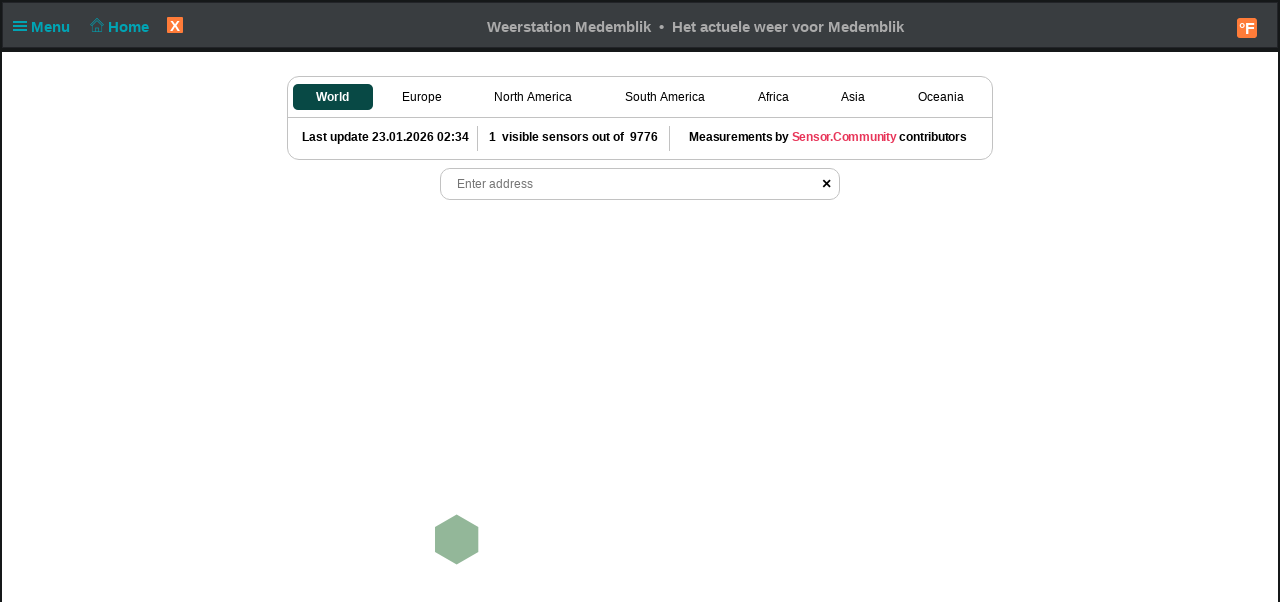

--- FILE ---
content_type: text/html; charset=utf-8
request_url: https://deutschland.maps.sensor.community/
body_size: 2658
content:
<!doctype html><html lang=""><head><meta http-equiv="Content-Type" content="text/html; charset=UTF-8"/><meta name="viewport" content="width=device-width,initial-scale=1"/><meta name="description" content="Map of air quality sensors in the Sensor.Community network. Visit following URL sensor.community for more information"><link rel="preload" href="main.js" as="script"/><link href="https://osmc1.maps.sensor.community" rel="preconnect" crossorigin/><link href="https://osmc2.maps.sensor.community" rel="preconnect" crossorigin/><link href="https://osmc3.maps.sensor.community" rel="preconnect" crossorigin/><link rel="apple-touch-icon" sizes="180x180" href="/favicons/apple-touch-icon.png"><link rel="icon" type="image/png" sizes="192x192" href="/favicons/android-chrome-192x192.png"><link rel="icon" type="image/png" sizes="16x16" href="/favicons/favicon-16x16.png"><link rel="icon" type="image/png" sizes="32x32" href="/favicons/favicon-32x32.png"><link rel="manifest" href="/favicons/site.webmanifest"><link rel="mask-icon" href="/favicons/safari-pinned-tab.svg" color="#38b5ad"><link rel="shortcut icon" href="/favicons/favicon.ico"><meta name="msapplication-TileColor" content="#ffffff"><meta name="msapplication-TileImage" content="/favicons/mstile-144x144.png"><meta name="msapplication-config" content="/favicons/browserconfig.xml"><meta name="theme-color" content="#ffffff"><title>Map Sensor.Community</title><script defer="defer" src="/main.js"></script><link href="/index.css" rel="stylesheet"></head><body><button id="loading">Loading data...</button><div id="map"></div><div class="topItems"><div id="countries"><div class="selectCountry"><button class="countrySelected" id="world" value="world">World</button> <button id="europe" value="europe">Europe</button> <button id="northamerica" value="northamerica">North America</button> <button id="southamerica" value="southamerica">South America</button> <button id="africa" value="africa">Africa</button> <button id="asia" value="asia">Asia</button> <button id="oceania" value="oceania">Oceania</button></div><div class="lowerItems"><div class="item" id="lastUpdate">Timestamp</div><div id="textCount" class="item textCount"><span class="sensorsCount">12345</span> visible sensors out of <span class="sensorsCountTotal">12345</span></div><div class="item" id="attribution">Measurements by <a href="https://sensor.community/" target="_blank">Sensor.Community</a> contributors</div></div></div></div><button id="menuButton">⋮ PM2.5 (5 min. mean)</button><div id="legend"><div id="legend_PM10"><div class="legend"><div class="gradient"></div><div class="labels"><div class="label" style="bottom: 100%;"><b>500</b></div><div class="label" style="bottom: 80%;"><b>100</b></div><div class="label" style="bottom: 60%;"><b>75</b></div><div class="label limit" style="bottom: 40%;"><b>50</b></div><div class="label" style="bottom: 20%;"><b>25</b></div><div class="label" style="bottom: 1%;"><b>0</b> &micro;g/m&sup3;</div></div><div class="chevron">&#171;</div></div></div><div id="legend_PM25"><div class="legend"><div class="gradient"></div><div class="labels"><div class="label" style="bottom: 100%;"><b>500</b></div><div class="label" style="bottom: 80%;"><b>100</b></div><div class="label" style="bottom: 60%;"><b>75</b></div><div class="label" style="bottom: 41%;"><b>50</b></div><div class="label limit" style="bottom: 20%;"><b>25</b></div><div class="label" style="bottom: 1%;"><b>0</b> &micro;g/m&sup3;</div></div><div class="chevron">&#171;</div></div></div><div id="legend_PM10eu"><div class="legend"><div class="gradient"></div><div class="labels"><div class="label" style="bottom: 100%;"><b>500</b></div><div class="label" style="bottom: 87%;"><b>150</b></div><div class="label" style="bottom: 75%;"><b>100</b></div><div class="label" style="bottom: 60%;"><b>50</b></div><div class="label" style="bottom: 40%;"><b>40</b></div><div class="label" style="bottom: 20%;"><b>20</b></div><div class="label" style="bottom: 1%;"><b>0</b> &micro;g/m&sup3;</div></div><div class="chevron">&#171;</div></div></div><div id="legend_PM25eu"><div class="legend"><div class="gradient"></div><div class="labels"><div class="label" style="bottom: 100%;"><b>300</b></div><div class="label" style="bottom: 87%;"><b>75</b></div><div class="label" style="bottom: 75%;"><b>50</b></div><div class="label" style="bottom: 60%;"><b>25</b></div><div class="label" style="bottom: 40%;"><b>20</b></div><div class="label" style="bottom: 20%;"><b>10</b></div><div class="label" style="bottom: 1%;"><b>0</b> &micro;g/m&sup3;</div></div><div class="chevron">&#171;</div></div></div><div id="legend_PM10who"><div class="legend"><div class="gradient"></div><div class="labels"><div class="label" style="bottom: 50%;"><b>45</b></div><div class="label" style="bottom: 1%;"><b>0</b> &micro;g/m&sup3;</div></div><div class="chevron">&#171;</div></div></div><div id="legend_PM25who"><div class="legend"><div class="gradient"></div><div class="labels"><div class="label" style="bottom: 50%;"><b>15</b></div><div class="label" style="bottom: 1%;"><b>0</b> &micro;g/m&sup3;</div></div><div class="chevron">&#171;</div></div></div><div id="legend_AQIus"><div class="legend"><div class="labels"><div><span class="AQI_color" style="background-color:#00E400"></span><span id="AQI_Good"></span></div><div><span class="AQI_color" style="background-color:#FFFF00"></span><span id="AQI_Moderate"></span></div><div><span class="AQI_color" style="background-color:#FF7E00"></span><span id="AQI_Unhealthy_Sensitive"></span></div><div><span class="AQI_color" style="background-color:#FF0000"></span><span id="AQI_Unhealthy"></span></div><div><span class="AQI_color" style="background-color:#8F3F97"></span><span id="AQI_Very_Unhealthy"></span></div><div><span class="AQI_color" style="background-color:#7E0023"></span><span id="AQI_Hazardous"></span></div></div><div class="chevron">&#171;</div></div></div><div id="legend_Temperature"><div class="legend"><div class="gradient"></div><div class="labels"><div class="label" style="bottom: 100%;"><b>40</b></div><div class="label" style="bottom: 66%;"><b>20</b></div><div class="label" style="bottom: 33%;"><b>0</b></div><div class="label" style="bottom: 1%;"><b>-20</b> &deg;</div></div><div class="chevron">&#171;</div></div></div><div id="legend_Humidity"><div class="legend"><div class="gradient"></div><div class="labels"><div class="label" style="bottom: 100%;"><b>100</b></div><div class="label" style="bottom: 80%;"><b>80</b></div><div class="label" style="bottom: 60%;"><b>60</b></div><div class="label" style="bottom: 40%;"><b>40</b></div><div class="label" style="bottom: 20%;"><b>20</b></div><div class="label" style="bottom: 1%;"><b>0</b> &#37;</div></div><div class="chevron">&#171;</div></div></div><div id="legend_Pressure"><div class="legend"><div class="gradient"></div><div class="labels"><div class="label" style="bottom: 100%;"><b>1100</b></div><div class="label" style="bottom: 75%;"><b>1057</b></div><div class="label" style="bottom: 50%;"><b>1013</b></div><div class="label" style="bottom: 25%;"><b>970</b></div><div class="label" style="bottom: 1%;"><b>926</b> hPa</div></div><div class="chevron">&#171;</div></div></div><div id="legend_Noise"><div class="legend"><div class="gradient"></div><div class="labels"><div class="label" style="bottom: 100%;"><b>100</b></div><div class="label" style="bottom: 80%;"><b>80</b></div><div class="label" style="bottom: 60%;"><b>60</b></div><div class="label" style="bottom: 40%;"><b>40</b></div><div class="label" style="bottom: 20%;"><b>20</b></div><div class="label" style="bottom: 1%;"><b>0</b> dBA</div></div><div class="chevron">&#171;</div></div></div><div id="legend_NO2"><div id="dateSelector"><select name="dateNO2" id="dateNO2"><option value="all" selected="selected">all</option><option value="2022-01">2022-01</option><option value="2021-12">2021-12</option><option value="2021-11">2021-11</option><option value="2021-10">2021-10</option><option value="2021-09">2021-09</option><option value="2021-08">2021-08</option><option value="2021-07">2021-07</option><option value="2021-06">2021-06</option><option value="2021-05">2021-05</option><option value="2021-04">2021-04</option><option value="2021-03">2021-03</option><option value="2021-02">2021-02</option><option value="2021-01">2021-01</option><option value="2020-11">2020-11</option><option value="2020-10">2020-10</option><option value="2020-09">2020-09</option><option value="2020-08">2020-08</option><option value="2020-07">2020-07</option><option value="2020-06">2020-06</option><option value="2020-05">2020-05</option><option value="2020-04">2020-04</option><option value="2020-03">2020-03</option><option value="2020-02">2020-02</option><option value="2020-01">2020-01</option><option value="2019-12">2019-12</option><option value="2019-11">2019-11</option><option value="2019-10">2019-10</option><option value="2019-09">2019-09</option><option value="2019-08">2019-08</option><option value="2019-07">2019-07</option><option value="2019-06">2019-06</option><option value="2019-05">2019-05</option><option value="2019-04">2019-04</option><option value="2019-03">2019-03</option><option value="2019-02">2019-02</option><option value="2018-12">2018-12</option><option value="2018-11">2018-11</option><option value="2018-06">2018-06</option><option value="2018-04">2018-04</option><option value="2018-03">2018-03</option><option value="2018-02">2018-02</option><option value="2018-01">2018-01</option><option value="2017-10">2017-10</option><option value="2017-09">2017-09</option><option value="2016-10">2016-10</option></select></div><div class="legend"><div class="gradient"></div><div class="labels"><div class="label" style="bottom: 80%;"><b>200</b></div><div class="label" style="bottom: 64%;"><b>50</b></div><div class="label" style="bottom: 48%;"><b>40</b></div><div class="label limit" style="bottom: 32%;"><b>30</b></div><div class="label" style="bottom: 16%;"><b>20</b></div><div class="label" style="bottom: 1%;"><b>0 &micro;g/m&sup3;</b></div></div><div class="chevron">&#171;</div></div></div><div id="legend_Reference"><div class="legend"><div><div class="radio-button"><input type="radio" id="radio1" name="radios" value="250" checked="checked"> <label for="radio1">250m</label> <input type="radio" id="radio2" name="radios" value="1000"> <label for="radio2">1000m</label></div></div></div></div></div><div id="modal"><div id="table"></div><div id="mainContainer"><div id="map-info"></div><ul class="layerSelect"><li><a href="https://sensor.community/" target="_blank" id="website">Website</a></li><li><a href="https://forum.sensor.community/" target="_blank" id="forum">Forum</a></li><li><span id="explanation">Explanation</span></li></ul><div class="select-items"><div id="share">Share View <svg xmlns="http://www.w3.org/2000/svg" class="linkIcon" viewBox="0 0 20 20" fill="currentColor"><path d="M15 8a3 3 0 10-2.977-2.63l-4.94 2.47a3 3 0 100 4.319l4.94 2.47a3 3 0 10.895-1.789l-4.94-2.47a3.027 3.027 0 000-.74l4.94-2.47C13.456 7.68 14.19 8 15 8z"/></svg></div><div value="NO2">NO2 (month. mean)</div><div value="Reference">Sensors at reference stations</div><div value="Temperature">Temperature</div><div value="Humidity">Rel. Humidity</div><div value="Pressure">Pressure</div><div value="Noise">Noise</div><div value="AQIus">AQI US</div><div value="PM10eu">PM10 (EU, 1 h. mean)</div><div value="PM25eu">PM2.5 (EU, 1 h. mean)</div><div value="PM10who">PM10 (WHO, 1 h. mean)</div><div value="PM25who">PM2.5 (WHO, 1 h. mean)</div><div value="PM10">PM10 (5 min. mean)</div><div value="PM25" class="selected">PM2.5 (5 min. mean)</div></div><p id="tooltip-text">The tooltip text.</p><ul class="layerSelect"><li><input type="checkbox" id="cb_labs" checked="checked"/> <label for="cb_labs" id="label_local_labs">Local labs</label></li><li><input type="checkbox" id="cb_s2s" checked="checked"/> <label for="cb_s2s" id="label_sensor_school">Sensor2School</label></li></ul><ul class="layerSelect"><li><input type="checkbox" id="cb_wind" checked="checked"/> <label for="cb_wind" id="label_wind_layer">Wind layer</label></li><li><input type="checkbox" id="indoor" checked="checked"> <label for="indoor" id="label_indoor">Show indoor sensors</label></li></ul></div></div><!-- Matomo -->
<script type='text/javascript'>
  var _paq = window._paq || [];
  /* tracker methods like 'setCustomDimension' should be called before 'trackPageView' */
  _paq.push(['setDocumentTitle', document.domain + '/' + document.title]);
  _paq.push(['setDomains', ['*.maps.sensor.community','*.maps.sensor.community']]);
  _paq.push(['disableCookies']);
  _paq.push(['trackPageView']);
  _paq.push(['enableLinkTracking']);
  (function() {
    var u='//matomo.sensor.community/';
    _paq.push(['setTrackerUrl', u+'matomo.php']);
    _paq.push(['setSiteId', '4']);
    var d=document, g=d.createElement('script'), s=d.getElementsByTagName('script')[0];
    g.type='text/javascript'; g.async=true; g.defer=true; g.src=u+'matomo.js'; s.parentNode.insertBefore(g,s);
  })();
</script>
<!-- End Matomo Code -->
</body>
</html>

--- FILE ---
content_type: image/svg+xml
request_url: https://weerstationmedemblik.nl/img/davis.svg
body_size: 4220
content:
<svg xmlns="http://www.w3.org/2000/svg" width="175" height="55" fill="rgba(68, 166, 181, 1.000)" viewBox="0 -1.135 612.348 100.288">
  <path d="M277.025 3.728l-43.648 93.065h-31.343l-9.67-93.065h26.601-.104l5.786 53.477.22-.693 23.032-52.784zm-229.62 93.06c5.589.176-47.405 0-47.405 0L20.319 3.722h44.022c7.448.924 19.115 1.826 26.75 11.122 7.453 9.06 8.471 17.014 8.246 25.463-.336 12.492-5.875 29.165-13.097 37.036-8.867 9.665-12.641 12.965-23.257 16.667 0 0-4.571 2.431-15.578 2.778m4.659-23.785c2.371-.517 11.304-4.896 14.984-13.944 3.388-8.339 4.742-11.117 3.839-22.69-.44-5.622-3.839-9.186-7.904-10.424-.149-.044-1.227-.363-1.804-.385-4.379-.143-19.192.088-19.192.088l-9.478 47.526s13.284.402 18.515.094c1.128-.094 1.04-.265 1.04-.265m276.057-9.159h-25.358s-2.712 10.721 1.353 19.753c1.441 3.207 4.797 9.681 16.48 12.498 11.513 2.778 25.017 3.058 32.283 1.392 14.285-3.284 22.778-12.377 25.963-17.828 2.03-3.476 5.594-8.658 3.84-21.062-1.694-11.986-12.866-15.281-19.643-18.059-6.771-2.778-24.043-5.908-25.061-11.117-1.095-5.611 2.261-7.866 10.836-8.328 2.14-.121 8.911 1.546 10.16 3.471 2.261 3.465 2.035 5.55 2.035 5.55h25.738c1.557-6.012 1.166-11.76-1.81-16.431-3.383-5.325-6.32-9.032-19.186-11.271-17.883-3.108-29.467-.77-40.413 4.362-10.49 4.918-14.225 15.242-14.901 24.269-.627 8.339.622 13.807 7.904 19.214 6.546 4.863 11.535 6.859 19.637 9.032 7.789 2.085 12.531 3.119 15.352 6.485 3.806 4.522.792 7.398 0 8.097-.792.693-5.424 3.24-12.641 2.778-7.222-.468-9.934-2.316-11.287-4.401-1.359-2.083-1.281-8.404-1.281-8.404M281.255 3.728h28.191l-20.32 93.065h-28.191zm-133.727 93.06s-.468-1.04-.468-2.338c.22-.979.402-1.689.638-3.053 0 0-2.75 3.773-19.461 6.089-5.369.743-9.709.462-16.48-.699-8.042-1.375-13.229-7.574-14.901-15.275-2.706-12.503 3.047-22.916 6.771-29.17 2.695-4.516 10.952-12.421 23.367-15.429 7.519-1.826 29.412-3.042 32.679-5.748 2.206-1.826 1.716-6.595 1.716-6.595s-.187-5.732-5.611-6.254c-6.441-.622-9.819-.693-14.219 1.386-4.181 1.975-4.742 4.868-5.985 11.111H106.53c3.608-16.205 6.128-23.378 19.901-27.085C138.791.4 149.457-1.135 163.907.95c14.478 2.09 21.48 5.627 24.346 13.427.968 2.635.567 3.762.413 6.716-.374 3.641-14.478 69.385-14.599 70.145-.336 3.124 1.023 5.55 1.023 5.55zm4.549-29.687c1.612-2.992 3.702-14.527 3.702-14.527-15.572.693-19.412 1.623-25.732 6.023-4.522 3.141-5.721 13.532-1.353 16.667 4.043 2.899 11.832 1.573 16.255-.699 4.059-2.079 4.928-3.383 7.128-7.464"/>
  <path fill-rule="evenodd" d="M421.038 96.793h.473m-5.132 0h.247m143.095 0h-4.742m4.742 0h.121m19.709-93.065l-20.314 93.065h-4.258l20.32-93.065zM441.99 96.793h12.321l5.111-23.399-13.037 3.185-4.412 20.214m28.257 0l6.002-27.503-10.908 2.668-5.424 24.835zm16.843-.005h-8.718l6.463-29.594 9.208-2.249zm-51.018-68.78l4.879 9.059-5.418 24.308-8.438 7.767zm38.576-24.28l-4.06 18.575-11.661-3.096 3.377-15.479zm-20.853 13.988l3.053-13.988h-15.666.192l-2.343 9.719.11.512 14.164 3.757m-31.777 79.077h15l4.076-18.68-16.315 3.867-3.234 14.813M490.55 3.728h-10.33l-4.362 19.973 9.763 2.585zm-74.171 93.065l2.976-13.619-10.254 2.508 12.146-11.177 11.491-52.647-6.029-11.183 8.009 2.118 1.98-9.065h-21.925l-20.32 93.065m109.469 0l7.904-36.188-7.426 1.809-7.502 34.379zm34.902 0l10.379-45.314-5.902 1.436-9.582 43.878zm15.22-93.065h5.099l-8.218 39.869-5.28-1.398zm-33.185 93.06h-6.013l8.515-39.011 6.354-1.545zm3.388-93.06h-7.03l-6.381 29.241 6.64 1.766zm-16.854 0l-5.847 26.782-8.246-2.183 5.374-24.599zm33.78 0l-7.696 35.248-5.682-1.507 7.371-33.741z" clip-rule="evenodd"/>
  <path fill="rgba(255, 124, 57, 1.000)" d="M612.348 18.178c0 6.14-4.816 10.953-11.085 10.953-6.202 0-11.149-4.813-11.149-10.953 0-6 4.947-10.819 11.149-10.819 6.269 0 11.085 4.818 11.085 10.819zm-19.462 0c0 4.818 3.561 8.643 8.444 8.643 4.749 0 8.246-3.825 8.246-8.573 0-4.818-3.497-8.708-8.313-8.708s-8.377 3.889-8.377 8.638zm6.664 5.678h-2.509V13.037c.991-.199 2.374-.333 4.158-.333 2.044 0 2.968.333 3.76.795.594.457 1.056 1.316 1.056 2.374 0 1.187-.924 2.111-2.243 2.503v.134c1.053.398 1.649 1.187 1.977 2.638.33 1.649.529 2.31.792 2.707h-2.705c-.33-.398-.526-1.386-.857-2.643-.199-1.187-.859-1.714-2.243-1.714h-1.187v4.358zm.064-6.135h1.187c1.386 0 2.509-.462 2.509-1.585 0-.988-.728-1.649-2.31-1.649-.661 0-1.123.064-1.386.129z"/>
</svg>
